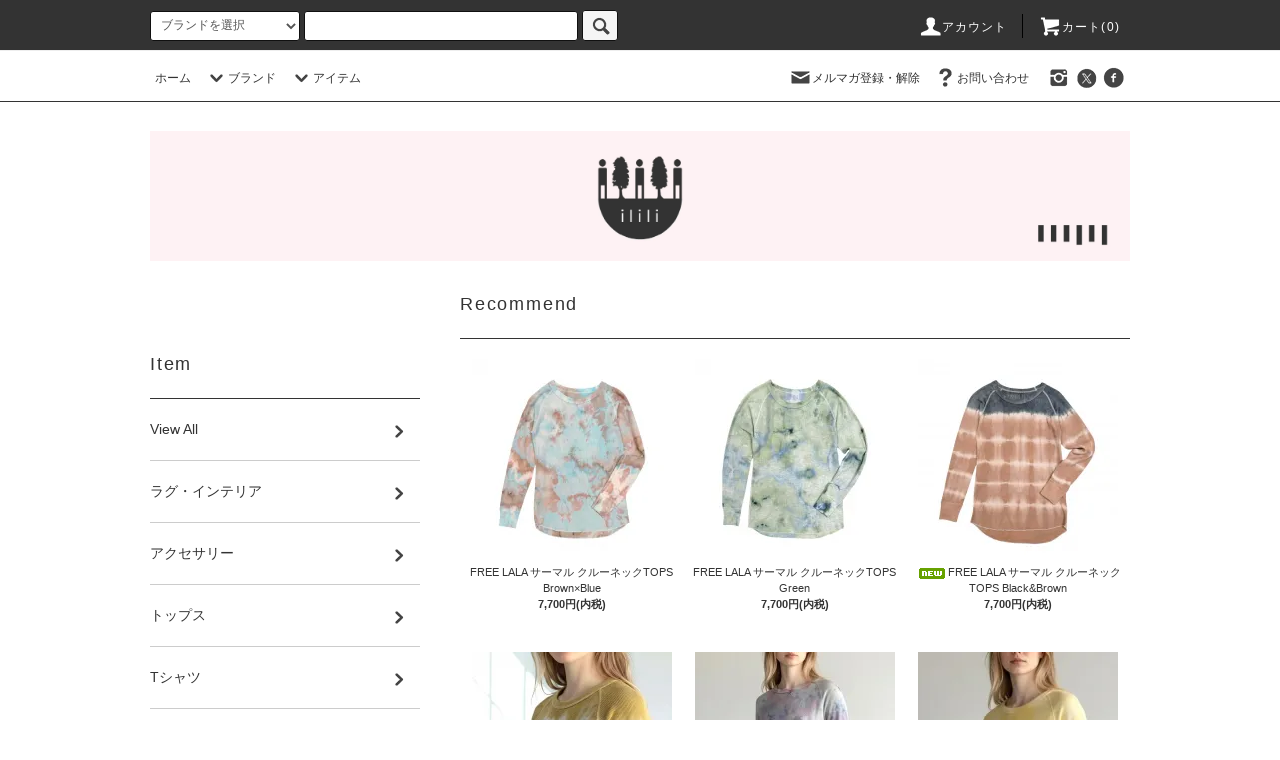

--- FILE ---
content_type: text/html; charset=EUC-JP
request_url: https://ilili.net/
body_size: 11685
content:
<!DOCTYPE html PUBLIC "-//W3C//DTD XHTML 1.0 Transitional//EN" "http://www.w3.org/TR/xhtml1/DTD/xhtml1-transitional.dtd">
<html xmlns:og="http://ogp.me/ns#" xmlns:fb="http://www.facebook.com/2008/fbml" xmlns:mixi="http://mixi-platform.com/ns#" xmlns="http://www.w3.org/1999/xhtml" xml:lang="ja" lang="ja" dir="ltr">
<head>
<meta http-equiv="content-type" content="text/html; charset=euc-jp" />
<meta http-equiv="X-UA-Compatible" content="IE=edge,chrome=1" />
<title>ilili イリリ</title>
<meta name="Keywords" content="ilili,イリリ,いりり,セレクトショップイリリ,セレクトショップ,ハンドメイド,通販,ネット通販,通販サイト,オンラインショップ,ウェブストア,ショッピングモール,ネットショップ,ネットショッピング,オンライン,オンラインショップ,ウェブショップ,ショッピング,ウェブ,ネット,日本,関西,京都,大阪,エコバッグ,ecobag,一点もの,,エメラルドサーティーン,emeraldthirteen,手作り,デザイナー,作家もの, 作家,DIY,個性的,ファッション,音楽,アート,雑貨,アクセサリー,バッグ,ワンピース,Tシャツ,シルクスクリーン,レディース,メンズ,リメイク,インテリア,japan,handmade,select shop,selectshop,fashion, webstore,onlineshop,online,designer,all in one,set up,tops,bottoms,skirt,pants,t shirts,2way,emerald13,FREE LALA,フリーララ,HE?XION!,HEXION,ヘックション,東野祥子,yoko higashino,yes!yes!非非,イェスイェスヒヒ,いぇすいぇすひひ,小澄源太,GENTA KOSUMI,pooja,プージャ,sii,tane,タネ,tirol,チロル,あどシスタ,oddsista,amnisiac,アムニジアク,AQUARIO.A,アクアリオ,APSU,アプスー,ArihiruA,ありひるあ,アリヒルア,CHILL MOUNTAIN,mt chill,チルマウンテン,cico,チコ,RAGYOT,ラギョウ,clementine sandner,Cl&#233;mentine Sandner,クレモンティーヌ,サンドネール,クレモンティーヌサンドネール,daijiro hama,ダイジロウハマ,濱大二郎,tao xiang uoo,タオシャンウー,taoxianguoo,ETCHIRAOTCHIRA,エチラオチラ,haibi,ハイビ,hoop,フープ,hellbent lab,hellbentlab,ヘルベントラボ,イハスタルーゴ,kofumi,古風美,maach,マーチ,NEUTRAL,ニュートラル,ぺーどろりーの,ひのあゆみ,richadd,リッチアド,rie lamdoll,リエラムドール,リエラムドールドット,sheeba,シーバ,teppen,テッペン,u,ウー,utsusu,ウツス,vangvang,ヴァンヴァン,バンバン,足田メロウ,mellow ashida,最高蜂,さいこうほう,ナイスショップスー,coop,camila montoya,kiyoshi izumi,和泉希洋志,bing,kajiwara,water fai.wateifai,ウォーターファイ,sanga.サンガ,nuttsponchon,なっつぽんちょん,オールインワン,セットアップ,カットソー,トレーナー,アウター,羽織,スウェット,パンツ,スカート,サルエルパンツ,ターバン,ヘアバンド,ネックレス,ピアス,イヤリング,リング,麻ピアス,ブレスレット,アンクレット,せっけん,石けん,ハンドメイド石けん,バスソルト,お香,ジャパニーズインセンス,リュック,ミラーボール,ハチミツ,蜂蜜,はちみつ,ビーポーレン,プロポリス,リュック,コラージュ,財布,コインケース,手ぬぐい,てぬぐい,ストール,バババッグ,ポーチ,革製品,刺繍,シルバー,パワーストーン,石,彫金,麻,天然石,オーガニック,CD,ZINE,バッジ,バッヂ,ブローチ,古着,uded,,ililili,巾着,タッセルピアス,タッセル,フリンジピアス,麻ピアス,麻" />
<meta name="Description" content="SELECTSHOP ililiはデザイナーズ物やハンドメイド品を中心にレディース服、アクセサリー、雑貨を取り扱うセレクトショップです。 SELECT SHOP ilili - Fashion, Clothes, Dresses, Bags, Accessories Online" />
<meta name="Author" content="豊田智佳子" />
<meta name="Copyright" content="ilili" />
<meta http-equiv="content-style-type" content="text/css" />
<meta http-equiv="content-script-type" content="text/javascript" />
<link rel="stylesheet" href="https://ilili.net/css/framework/colormekit.css" type="text/css" />
<link rel="stylesheet" href="https://ilili.net/css/framework/colormekit-responsive.css" type="text/css" />
<link rel="stylesheet" href="https://img12.shop-pro.jp/PA01060/793/css/16/index.css?cmsp_timestamp=20220206223131" type="text/css" />

<meta name="google-site-verification" content="Zd7R2UZDMP2DIBuBS0f59Pgr+c9h4dm4V8ho4Zw+iG8=" />
<link rel="alternate" type="application/rss+xml" title="rss" href="https://ilili.net/?mode=rss" />
<link rel="alternate" media="handheld" type="text/html" href="https://ilili.net/" />
<link rel="shortcut icon" href="https://img12.shop-pro.jp/PA01060/793/favicon.ico?cmsp_timestamp=20231013202111" />
<script type="text/javascript" src="//ajax.googleapis.com/ajax/libs/jquery/1.11.0/jquery.min.js" ></script>
<meta property="og:title" content="ilili イリリ" />
<meta property="og:description" content="SELECTSHOP ililiはデザイナーズ物やハンドメイド品を中心にレディース服、アクセサリー、雑貨を取り扱うセレクトショップです。 SELECT SHOP ilili - Fashion, Clothes, Dresses, Bags, Accessories Online" />
<meta property="og:url" content="https://ilili.net" />
<meta property="og:site_name" content="ilili イリリ" />
<script>
  var Colorme = {"page":"top","shop":{"account_id":"PA01060793","title":"ilili \u30a4\u30ea\u30ea"},"basket":{"total_price":0,"items":[]},"customer":{"id":null}};

  (function() {
    function insertScriptTags() {
      var scriptTagDetails = [];
      var entry = document.getElementsByTagName('script')[0];

      scriptTagDetails.forEach(function(tagDetail) {
        var script = document.createElement('script');

        script.type = 'text/javascript';
        script.src = tagDetail.src;
        script.async = true;

        if( tagDetail.integrity ) {
          script.integrity = tagDetail.integrity;
          script.setAttribute('crossorigin', 'anonymous');
        }

        entry.parentNode.insertBefore(script, entry);
      })
    }

    window.addEventListener('load', insertScriptTags, false);
  })();
</script>
<script async src="https://zen.one/analytics.js"></script>
</head>
<body>
<meta name="colorme-acc-payload" content="?st=1&pt=10001&ut=0&at=PA01060793&v=20260120072339&re=&cn=95a9c1a0a947f13b79d5d90eb5878dea" width="1" height="1" alt="" /><script>!function(){"use strict";Array.prototype.slice.call(document.getElementsByTagName("script")).filter((function(t){return t.src&&t.src.match(new RegExp("dist/acc-track.js$"))})).forEach((function(t){return document.body.removeChild(t)})),function t(c){var r=arguments.length>1&&void 0!==arguments[1]?arguments[1]:0;if(!(r>=c.length)){var e=document.createElement("script");e.onerror=function(){return t(c,r+1)},e.src="https://"+c[r]+"/dist/acc-track.js?rev=3",document.body.appendChild(e)}}(["acclog001.shop-pro.jp","acclog002.shop-pro.jp"])}();</script><script src="https://img.shop-pro.jp/tmpl_js/76/jquery.tile.js"></script>
<script src="https://img.shop-pro.jp/tmpl_js/76/jquery.skOuterClick.js"></script>
<script src="https://img.shop-pro.jp/tmpl_js/76/smoothscroll.js"></script>
<script src="https://img.shop-pro.jp/tmpl_js/76/utility.index.js"></script>

<div id="wrapper">
  <div id="header">
    <div class="header_top">
      <div class="header_top_inner container">
        <form action="https://ilili.net/" method="GET" class="search_form visible-desktop">
          <input type="hidden" name="mode" value="srh" /><input type="hidden" name="sort" value="n" />
          <select name="cid" class="search_select">
            <option value="">ブランドを選択</option>
                          <option value="2683877,0">ilili イリリ</option>
                          <option value="2008392,0">amijocoan* </option>
                          <option value="2171492,0">Clementine Sandner </option>
                          <option value="2176594,0">DAIJIRO HAMA</option>
                          <option value="1863092,0">emerald thirteen</option>
                          <option value="1862991,0">FREE LALA</option>
                          <option value="2079115,0">HAIBI</option>
                          <option value="450325,0">HE?XION! TAPES</option>
                          <option value="2300211,0">KALA</option>
                          <option value="2662137,0">kitai</option>
                          <option value="1966404,0">Pooja </option>
                          <option value="2490674,0">SANGA</option>
                          <option value="2231735,0">Sii</option>
                          <option value="2143399,0">TANE</option>
                          <option value="2610779,0">Tetsuo Ban</option>
                          <option value="2140171,0">U</option>
                          <option value="2199860,0">Vang Vang</option>
                          <option value="2820323,0">yatra</option>
                          <option value="1685068,0">yes!yes!非非</option>
                          <option value="2196997,0">足田メロウ</option>
                      </select>
          <input type="text" name="keyword" class="search_box" />
          <button class="btn_search btn btn-xs"><i class="icon-lg-b icon-search"></i></button>
        </form>
        <ul class="header_nav_headline inline visible-desktop">
          <li>
            <a href="https://ilili.net/?mode=myaccount"><i class="icon-lg-w icon-user"></i>アカウント</a>
          </li>
                    <li class="headline_viewcart">
            <a href="https://ilili.net/cart/proxy/basket?shop_id=PA01060793&shop_domain=ilili.net"><i class="icon-lg-w icon-cart"></i>カート(0)</span></a>
          </li>
        </ul>
        <div class="header_nav_phone hidden-desktop">
          <span class="nav_btn_phone"><i class="icon-lg-w icon-list"></i>メニュー</span>
          <div class="header_nav_lst_phone">
            <ul class="unstyled">
              <li>
                <a href="./">ホーム</a>
              </li>
              <li>
                <a href="https://ilili.net/cart/proxy/basket?shop_id=PA01060793&shop_domain=ilili.net">カートを見る</a>
              </li>
              <li>
                <a href="https://ilili.net/?mode=myaccount">アカウント</a>
              </li>
                                            <li>
                  <a href="https://ilili.shop-pro.jp/customer/newsletter/subscriptions/new">メルマガ登録・解除</a>
                </li>
                                          <li>
                <a href="https://ilili.shop-pro.jp/customer/inquiries/new">お問い合わせ</a>
              </li>
            </ul>
          </div>
        </div>
      </div>
    </div>
    <div class="header_mid hidden-phone">
      <div class="header_mid_inner container">
        <div class="header_nav_global">
          <ul class="header_nav_global_left inline">
            <li><a href="./">ホーム</a></li>
            <li class="header_nav_global_left_category">
              <a href="javascript:void(0)"><i class="icon-lg-b icon-chevron_down"></i>ブランド</a>
              <div class="header_nav_global_box header_nav_global_box_catogory row">
                <p class="header_nav_global_box_heading col col-lg-3">BRAND SEARCH</p>
                <div class="header_nav_global_box_detail col col-lg-9 row">
                                                                                    
                                            <ul class="row header_nav_global_box_lists col col-lg-4 col-md-4 col-sm-6 col-xs-12 unstyled">
                                        <li>
                      <a href="https://ilili.net/?mode=cate&cbid=2683877&csid=0&sort=n">
                        ilili イリリ
                      </a>
                    </li>
                                                                                                  <li>
                      <a href="https://ilili.net/?mode=cate&cbid=2008392&csid=0&sort=n">
                        amijocoan* 
                      </a>
                    </li>
                                                                                                  <li>
                      <a href="https://ilili.net/?mode=cate&cbid=2171492&csid=0&sort=n">
                        Clementine Sandner 
                      </a>
                    </li>
                                                                                                  <li>
                      <a href="https://ilili.net/?mode=cate&cbid=2176594&csid=0&sort=n">
                        DAIJIRO HAMA
                      </a>
                    </li>
                                                                                                  <li>
                      <a href="https://ilili.net/?mode=cate&cbid=1863092&csid=0&sort=n">
                        emerald thirteen
                      </a>
                    </li>
                                                                                                  <li>
                      <a href="https://ilili.net/?mode=cate&cbid=1862991&csid=0&sort=n">
                        FREE LALA
                      </a>
                    </li>
                                                                                                  <li>
                      <a href="https://ilili.net/?mode=cate&cbid=2079115&csid=0&sort=n">
                        HAIBI
                      </a>
                    </li>
                                          </ul>
                      <ul class="row header_nav_global_box_lists col col-lg-4 col-md-4 col-sm-6 col-xs-12 unstyled">
                                                                                                  <li>
                      <a href="https://ilili.net/?mode=cate&cbid=450325&csid=0&sort=n">
                        HE?XION! TAPES
                      </a>
                    </li>
                                                                                                  <li>
                      <a href="https://ilili.net/?mode=cate&cbid=2300211&csid=0&sort=n">
                        KALA
                      </a>
                    </li>
                                                                                                  <li>
                      <a href="https://ilili.net/?mode=cate&cbid=2662137&csid=0&sort=n">
                        kitai
                      </a>
                    </li>
                                                                                                  <li>
                      <a href="https://ilili.net/?mode=cate&cbid=1966404&csid=0&sort=n">
                        Pooja 
                      </a>
                    </li>
                                                                                                  <li>
                      <a href="https://ilili.net/?mode=cate&cbid=2490674&csid=0&sort=n">
                        SANGA
                      </a>
                    </li>
                                                                                                  <li>
                      <a href="https://ilili.net/?mode=cate&cbid=2231735&csid=0&sort=n">
                        Sii
                      </a>
                    </li>
                                                                                                  <li>
                      <a href="https://ilili.net/?mode=cate&cbid=2143399&csid=0&sort=n">
                        TANE
                      </a>
                    </li>
                                          </ul>
                      <ul class="row header_nav_global_box_lists col col-lg-4 col-md-4 col-sm-6 col-xs-12 unstyled">
                                                                                                  <li>
                      <a href="https://ilili.net/?mode=cate&cbid=2610779&csid=0&sort=n">
                        Tetsuo Ban
                      </a>
                    </li>
                                                                                                  <li>
                      <a href="https://ilili.net/?mode=cate&cbid=2140171&csid=0&sort=n">
                        U
                      </a>
                    </li>
                                                                                                  <li>
                      <a href="https://ilili.net/?mode=cate&cbid=2199860&csid=0&sort=n">
                        Vang Vang
                      </a>
                    </li>
                                                                                                  <li>
                      <a href="https://ilili.net/?mode=cate&cbid=2820323&csid=0&sort=n">
                        yatra
                      </a>
                    </li>
                                                                                                  <li>
                      <a href="https://ilili.net/?mode=cate&cbid=1685068&csid=0&sort=n">
                        yes!yes!非非
                      </a>
                    </li>
                                                                                                  <li>
                      <a href="https://ilili.net/?mode=cate&cbid=2196997&csid=0&sort=n">
                        足田メロウ
                      </a>
                    </li>
                                                              </ul>
                                                      </div>
              </div>
            </li>
                                          <li class="header_nav_global_left_group">
                  <a href="javascript:void(0)"><i class="icon-lg-b icon-chevron_down"></i>アイテム</a>
                  <div class="header_nav_global_box header_nav_global_box_group row">
                    <p class="header_nav_global_box_heading col col-lg-3">ITEM SEARCH</p>
                    <div class="header_nav_global_box_detail col col-lg-9 row">
                                          
                                          <ul class="row header_nav_global_box_lists col col-lg-4 col-md-4 col-sm-6 col-xs-12 unstyled">
                            <li>
                <a href="https://ilili.net/?mode=grp&gid=2036280&sort=n">
                  View All
                </a>
              </li>
                                                                    <li>
                <a href="https://ilili.net/?mode=grp&gid=2509160&sort=n">
                  ラグ・インテリア
                </a>
              </li>
                                                                    <li>
                <a href="https://ilili.net/?mode=grp&gid=1487612&sort=n">
                  アクセサリー
                </a>
              </li>
                                                                    <li>
                <a href="https://ilili.net/?mode=grp&gid=26914&sort=n">
                  トップス
                </a>
              </li>
                                                                    <li>
                <a href="https://ilili.net/?mode=grp&gid=1480232&sort=n">
                  Tシャツ
                </a>
              </li>
                                    </ul>
                      <ul class="row header_nav_global_box_lists col col-lg-4 col-md-4 col-sm-6 col-xs-12 unstyled">
                                                                    <li>
                <a href="https://ilili.net/?mode=grp&gid=26913&sort=n">
                  ワンピース
                </a>
              </li>
                                                                    <li>
                <a href="https://ilili.net/?mode=grp&gid=61624&sort=n">
                  ボトムス
                </a>
              </li>
                                                                    <li>
                <a href="https://ilili.net/?mode=grp&gid=34132&sort=n">
                  バッグ・財布・ポーチ
                </a>
              </li>
                                                                    <li>
                <a href="https://ilili.net/?mode=grp&gid=1652370&sort=n">
                  ヘアアクセサリー・帽子
                </a>
              </li>
                                                                    <li>
                <a href="https://ilili.net/?mode=grp&gid=785544&sort=n">
                  靴下・レッグウェア
                </a>
              </li>
                                    </ul>
                      <ul class="row header_nav_global_box_lists col col-lg-4 col-md-4 col-sm-6 col-xs-12 unstyled">
                                                                    <li>
                <a href="https://ilili.net/?mode=grp&gid=1623599&sort=n">
                  インナーウェア
                </a>
              </li>
                                                                    <li>
                <a href="https://ilili.net/?mode=grp&gid=822587&sort=n">
                  ファッション雑貨
                </a>
              </li>
                                                                    <li>
                <a href="https://ilili.net/?mode=grp&gid=60719&sort=n">
                  シューズ
                </a>
              </li>
                                                                    <li>
                <a href="https://ilili.net/?mode=grp&gid=139326&sort=n">
                  メンズ
                </a>
              </li>
                                                                    <li>
                <a href="https://ilili.net/?mode=grp&gid=832457&sort=n">
                  雑貨・石けん
                </a>
              </li>
                                                  </ul>
                    </div>
                  </div>
                </li>
                                                </ul>
          <ul class="header_nav_global_right inline">
            <li class="visible-desktop"><a href="https://ilili.shop-pro.jp/customer/newsletter/subscriptions/new"><i class="icon-lg-b icon-mail"></i>メルマガ登録・解除</a></li>                        <li class="visible-desktop"><a href="https://ilili.shop-pro.jp/customer/inquiries/new"><i class="icon-lg-b icon-help"></i>お問い合わせ</a></li>
            <li>



                                                            <ul class="header_nav_global_social inline">
									<li><a href="https://www.instagram.com/ii.ilili.ii/"><i class="icon-lg-b icon_instagram"></i></a></li>
                  <li><a href="https://twitter.com/ililiweb"><i class="icon-lg-b icon-c_twitter"></i></a></li>
									<li><a href="https://ja-jp.facebook.com/SHOPilili/"><i class="icon-lg-b icon-c_facebook"></i>                     </a></li>
                </ul>
            


            </li>
          </ul>
        </div>
      </div>
    </div>
    <div class="header_btm container clearfix">
              <h1 class="header_logo"><a href="./"><img src="https://img12.shop-pro.jp/PA01060/793/PA01060793.jpg?cmsp_timestamp=20231013202111" alt="ilili イリリ" /></a></h1>
      


                                 
      
    	<p>  </p>
                                    <ul class="header_nav_global_social inline visible-phone">
            <li><a href="https://www.instagram.com/ii.ilili.ii/"><i class="icon-lg-b icon_instagram"></i></a></li>
                  <li><a href="https://twitter.com/ililiweb"><i class="icon-lg-b icon-c_twitter"></i></a></li>
									<li><a href="https://ja-jp.facebook.com/SHOPilili/"><i class="icon-lg-b icon-c_facebook"></i>                     </a></li>
						
			 
          </ul>
      


              <form action="https://ilili.net/" method="GET" class="search_form visible-phone">
          <input type="hidden" name="mode" value="srh" /><input type="hidden" name="sort" value="n" />
          <select name="cid" class="search_select">
            <option value="">ブランドを選択</option>
                          <option value="2683877,0">ilili イリリ</option>
                          <option value="2008392,0">amijocoan* </option>
                          <option value="2171492,0">Clementine Sandner </option>
                          <option value="2176594,0">DAIJIRO HAMA</option>
                          <option value="1863092,0">emerald thirteen</option>
                          <option value="1862991,0">FREE LALA</option>
                          <option value="2079115,0">HAIBI</option>
                          <option value="450325,0">HE?XION! TAPES</option>
                          <option value="2300211,0">KALA</option>
                          <option value="2662137,0">kitai</option>
                          <option value="1966404,0">Pooja </option>
                          <option value="2490674,0">SANGA</option>
                          <option value="2231735,0">Sii</option>
                          <option value="2143399,0">TANE</option>
                          <option value="2610779,0">Tetsuo Ban</option>
                          <option value="2140171,0">U</option>
                          <option value="2199860,0">Vang Vang</option>
                          <option value="2820323,0">yatra</option>
                          <option value="1685068,0">yes!yes!非非</option>
                          <option value="2196997,0">足田メロウ</option>
                      </select>
          <input type="text" name="keyword" class="search_box" />
          <button class="btn_search btn btn-xs"><i class="icon-lg-b icon-search"></i></button>
        </form>
          </div>
  </div>
  <div class="main row">
    <div id="contents" class="contents  col col-md-9 col-sm-12">
      




            






  <div class="recommend">
    <h2 class="recommend_heading heading">Recommend</h2>
    <ul class="row unstyled recommend_lists">
              <li class="col col-sm-4 col-lg-4 recommend_list">
          <a href="?pid=189381805">
                          <img src="https://img12.shop-pro.jp/PA01060/793/product/189381805_th.jpg?cmsp_timestamp=20251215161626" alt="FREE LALA サーマル クルーネックTOPS Brown×Blue" class="show item_img" />
                      </a>
          <a href="?pid=189381805">
            <span class="item_name show">FREE LALA サーマル クルーネックTOPS Brown×Blue</span>
          </a>
                                                <span class="item_price show">7,700円(内税)</span>
                              </li>
              <li class="col col-sm-4 col-lg-4 recommend_list">
          <a href="?pid=189819586">
                          <img src="https://img12.shop-pro.jp/PA01060/793/product/189819586_th.jpg?cmsp_timestamp=20251215163840" alt="FREE LALA サーマル クルーネックTOPS Green" class="show item_img" />
                      </a>
          <a href="?pid=189819586">
            <span class="item_name show">FREE LALA サーマル クルーネックTOPS Green</span>
          </a>
                                                <span class="item_price show">7,700円(内税)</span>
                              </li>
              <li class="col col-sm-4 col-lg-4 recommend_list">
          <a href="?pid=189819708">
                          <img src="https://img12.shop-pro.jp/PA01060/793/product/189819708_th.jpg?cmsp_timestamp=20251215164511" alt="<img class='new_mark_img1' src='https://img.shop-pro.jp/img/new/icons7.gif' style='border:none;display:inline;margin:0px;padding:0px;width:auto;' />FREE LALA サーマル クルーネックTOPS Black&Brown" class="show item_img" />
                      </a>
          <a href="?pid=189819708">
            <span class="item_name show"><img class='new_mark_img1' src='https://img.shop-pro.jp/img/new/icons7.gif' style='border:none;display:inline;margin:0px;padding:0px;width:auto;' />FREE LALA サーマル クルーネックTOPS Black&Brown</span>
          </a>
                                                <span class="item_price show">7,700円(内税)</span>
                              </li>
              <li class="col col-sm-4 col-lg-4 recommend_list">
          <a href="?pid=189820286">
                          <img src="https://img12.shop-pro.jp/PA01060/793/product/189820286_th.jpg?cmsp_timestamp=20251215171452" alt="<img class='new_mark_img1' src='https://img.shop-pro.jp/img/new/icons7.gif' style='border:none;display:inline;margin:0px;padding:0px;width:auto;' />FREE LALA サーマル クルーネックTOPS Purple×Brown" class="show item_img" />
                      </a>
          <a href="?pid=189820286">
            <span class="item_name show"><img class='new_mark_img1' src='https://img.shop-pro.jp/img/new/icons7.gif' style='border:none;display:inline;margin:0px;padding:0px;width:auto;' />FREE LALA サーマル クルーネックTOPS Purple×Brown</span>
          </a>
                                                <span class="item_price show">7,700円(内税)</span>
                              </li>
              <li class="col col-sm-4 col-lg-4 recommend_list">
          <a href="?pid=189378631">
                          <img src="https://img12.shop-pro.jp/PA01060/793/product/189378631_th.jpg?cmsp_timestamp=20251215164229" alt="FREE LALA サーマル クルーネックTOPS Gray×Pink" class="show item_img" />
                      </a>
          <a href="?pid=189378631">
            <span class="item_name show">FREE LALA サーマル クルーネックTOPS Gray×Pink</span>
          </a>
                                                <span class="item_price show">7,700円(内税)</span>
                              </li>
              <li class="col col-sm-4 col-lg-4 recommend_list">
          <a href="?pid=189819645">
                          <img src="https://img12.shop-pro.jp/PA01060/793/product/189819645_th.jpg?cmsp_timestamp=20251215164117" alt="FREE LALA サーマル クルーネックTOPS 草木染め ターメリック" class="show item_img" />
                      </a>
          <a href="?pid=189819645">
            <span class="item_name show">FREE LALA サーマル クルーネックTOPS 草木染め ターメリック</span>
          </a>
                                                <span class="item_price show">8,800円(内税)</span>
                              </li>
              <li class="col col-sm-4 col-lg-4 recommend_list">
          <a href="?pid=171316542">
                          <img src="https://img12.shop-pro.jp/PA01060/793/product/171316542_th.jpg?cmsp_timestamp=20251215173214" alt="<img class='new_mark_img1' src='https://img.shop-pro.jp/img/new/icons21.gif' style='border:none;display:inline;margin:0px;padding:0px;width:auto;' />emerald thirteen ウールベストワンピース グレー" class="show item_img" />
                      </a>
          <a href="?pid=171316542">
            <span class="item_name show"><img class='new_mark_img1' src='https://img.shop-pro.jp/img/new/icons21.gif' style='border:none;display:inline;margin:0px;padding:0px;width:auto;' />emerald thirteen ウールベストワンピース グレー</span>
          </a>
                                                <span class="item_price show">22,000円(内税)</span>
                              </li>
              <li class="col col-sm-4 col-lg-4 recommend_list">
          <a href="?pid=170807050">
                          <img src="https://img12.shop-pro.jp/PA01060/793/product/170807050_th.jpg?cmsp_timestamp=20221105173450" alt="<img class='new_mark_img1' src='https://img.shop-pro.jp/img/new/icons21.gif' style='border:none;display:inline;margin:0px;padding:0px;width:auto;' />emerald thirteen ウールニットリブパンツ M" class="show item_img" />
                      </a>
          <a href="?pid=170807050">
            <span class="item_name show"><img class='new_mark_img1' src='https://img.shop-pro.jp/img/new/icons21.gif' style='border:none;display:inline;margin:0px;padding:0px;width:auto;' />emerald thirteen ウールニットリブパンツ M</span>
          </a>
                                                <span class="item_price show">19,600円(内税)</span>
                              </li>
              <li class="col col-sm-4 col-lg-4 recommend_list">
          <a href="?pid=135506934">
                          <img src="https://img12.shop-pro.jp/PA01060/793/product/135506934_th.jpg?cmsp_timestamp=20251215172654" alt="<img class='new_mark_img1' src='https://img.shop-pro.jp/img/new/icons21.gif' style='border:none;display:inline;margin:0px;padding:0px;width:auto;' />emerald thirteen コットン チェックスカート ブラック" class="show item_img" />
                      </a>
          <a href="?pid=135506934">
            <span class="item_name show"><img class='new_mark_img1' src='https://img.shop-pro.jp/img/new/icons21.gif' style='border:none;display:inline;margin:0px;padding:0px;width:auto;' />emerald thirteen コットン チェックスカート ブラック</span>
          </a>
                                                <span class="item_price show">13,770円(内税)</span>
                              </li>
              <li class="col col-sm-4 col-lg-4 recommend_list">
          <a href="?pid=189832258">
                          <img src="https://img12.shop-pro.jp/PA01060/793/product/189832258_th.jpg?cmsp_timestamp=20251217060633" alt="<img class='new_mark_img1' src='https://img.shop-pro.jp/img/new/icons7.gif' style='border:none;display:inline;margin:0px;padding:0px;width:auto;' />FREE LALA 草木染め ニット ターメリック " class="show item_img" />
                      </a>
          <a href="?pid=189832258">
            <span class="item_name show"><img class='new_mark_img1' src='https://img.shop-pro.jp/img/new/icons7.gif' style='border:none;display:inline;margin:0px;padding:0px;width:auto;' />FREE LALA 草木染め ニット ターメリック </span>
          </a>
                                                <span class="item_price show">11,000円(内税)</span>
                              </li>
              <li class="col col-sm-4 col-lg-4 recommend_list">
          <a href="?pid=189832264">
                          <img src="https://img12.shop-pro.jp/PA01060/793/product/189832264_th.jpg?cmsp_timestamp=20251217060912" alt="<img class='new_mark_img1' src='https://img.shop-pro.jp/img/new/icons7.gif' style='border:none;display:inline;margin:0px;padding:0px;width:auto;' />FREE LALA 草木染め ニット コチニール" class="show item_img" />
                      </a>
          <a href="?pid=189832264">
            <span class="item_name show"><img class='new_mark_img1' src='https://img.shop-pro.jp/img/new/icons7.gif' style='border:none;display:inline;margin:0px;padding:0px;width:auto;' />FREE LALA 草木染め ニット コチニール</span>
          </a>
                                                <span class="item_price show">11,000円(内税)</span>
                              </li>
              <li class="col col-sm-4 col-lg-4 recommend_list">
          <a href="?pid=189832265">
                          <img src="https://img12.shop-pro.jp/PA01060/793/product/189832265_th.jpg?cmsp_timestamp=20251217061246" alt="<img class='new_mark_img1' src='https://img.shop-pro.jp/img/new/icons7.gif' style='border:none;display:inline;margin:0px;padding:0px;width:auto;' />FREE LALA 草木染め ニット ヤシャブシ" class="show item_img" />
                      </a>
          <a href="?pid=189832265">
            <span class="item_name show"><img class='new_mark_img1' src='https://img.shop-pro.jp/img/new/icons7.gif' style='border:none;display:inline;margin:0px;padding:0px;width:auto;' />FREE LALA 草木染め ニット ヤシャブシ</span>
          </a>
                                                <span class="item_price show">11,000円(内税)</span>
                              </li>
              <li class="col col-sm-4 col-lg-4 recommend_list">
          <a href="?pid=144012772">
                          <img src="https://img12.shop-pro.jp/PA01060/793/product/144012772_th.jpg?cmsp_timestamp=20190701171623" alt="FREE LALA 箔プリント トートバッグ ブラック×ゴールド" class="show item_img" />
                      </a>
          <a href="?pid=144012772">
            <span class="item_name show">FREE LALA 箔プリント トートバッグ ブラック×ゴールド</span>
          </a>
                                                <span class="item_price show">4,180円(内税)</span>
                              </li>
              <li class="col col-sm-4 col-lg-4 recommend_list">
          <a href="?pid=144012950">
                          <img src="https://img12.shop-pro.jp/PA01060/793/product/144012950_th.jpg?cmsp_timestamp=20190701172921" alt="FREE LALA 箔プリント トートバッグ マスタード×ゴールド" class="show item_img" />
                      </a>
          <a href="?pid=144012950">
            <span class="item_name show">FREE LALA 箔プリント トートバッグ マスタード×ゴールド</span>
          </a>
                                                <span class="item_price show">4,180円(内税)</span>
                              </li>
              <li class="col col-sm-4 col-lg-4 recommend_list">
          <a href="?pid=144013175">
                          <img src="https://img12.shop-pro.jp/PA01060/793/product/144013175_th.jpg?cmsp_timestamp=20190701174331" alt="FREE LALA 箔プリント トートバッグ ホワイト×シルバー" class="show item_img" />
                      </a>
          <a href="?pid=144013175">
            <span class="item_name show">FREE LALA 箔プリント トートバッグ ホワイト×シルバー</span>
          </a>
                                                <span class="item_price show">4,180円(内税)</span>
                              </li>
              <li class="col col-sm-4 col-lg-4 recommend_list">
          <a href="?pid=189870286">
                          <img src="https://img12.shop-pro.jp/PA01060/793/product/189870286_th.jpg?cmsp_timestamp=20251219190007" alt="<img class='new_mark_img1' src='https://img.shop-pro.jp/img/new/icons7.gif' style='border:none;display:inline;margin:0px;padding:0px;width:auto;' />FREE LALA ユニセックス ハンドダイ ソックス Black×Brown" class="show item_img" />
                      </a>
          <a href="?pid=189870286">
            <span class="item_name show"><img class='new_mark_img1' src='https://img.shop-pro.jp/img/new/icons7.gif' style='border:none;display:inline;margin:0px;padding:0px;width:auto;' />FREE LALA ユニセックス ハンドダイ ソックス Black×Brown</span>
          </a>
                                                <span class="item_price show">2,200円(内税)</span>
                              </li>
              <li class="col col-sm-4 col-lg-4 recommend_list">
          <a href="?pid=189870332">
                          <img src="https://img12.shop-pro.jp/PA01060/793/product/189870332_th.jpg?cmsp_timestamp=20251219190432" alt="<img class='new_mark_img1' src='https://img.shop-pro.jp/img/new/icons7.gif' style='border:none;display:inline;margin:0px;padding:0px;width:auto;' />FREE LALA ユニセックス ハンドダイ ソックス Green×Olive green" class="show item_img" />
                      </a>
          <a href="?pid=189870332">
            <span class="item_name show"><img class='new_mark_img1' src='https://img.shop-pro.jp/img/new/icons7.gif' style='border:none;display:inline;margin:0px;padding:0px;width:auto;' />FREE LALA ユニセックス ハンドダイ ソックス Green×Olive green</span>
          </a>
                                                <span class="item_price show">2,200円(内税)</span>
                              </li>
              <li class="col col-sm-4 col-lg-4 recommend_list">
          <a href="?pid=189870340">
                          <img src="https://img12.shop-pro.jp/PA01060/793/product/189870340_th.jpg?cmsp_timestamp=20251219190558" alt="<img class='new_mark_img1' src='https://img.shop-pro.jp/img/new/icons7.gif' style='border:none;display:inline;margin:0px;padding:0px;width:auto;' />FREE LALA ユニセックス ハンドダイ ソックス Brown×Pink" class="show item_img" />
                      </a>
          <a href="?pid=189870340">
            <span class="item_name show"><img class='new_mark_img1' src='https://img.shop-pro.jp/img/new/icons7.gif' style='border:none;display:inline;margin:0px;padding:0px;width:auto;' />FREE LALA ユニセックス ハンドダイ ソックス Brown×Pink</span>
          </a>
                                                <span class="item_price show">2,200円(内税)</span>
                              </li>
              <li class="col col-sm-4 col-lg-4 recommend_list">
          <a href="?pid=189859460">
                          <img src="https://img12.shop-pro.jp/PA01060/793/product/189859460_th.jpg?cmsp_timestamp=20251219052934" alt="<img class='new_mark_img1' src='https://img.shop-pro.jp/img/new/icons7.gif' style='border:none;display:inline;margin:0px;padding:0px;width:auto;' />FREE LALA ソフトシアークルーネックトップス ブルー" class="show item_img" />
                      </a>
          <a href="?pid=189859460">
            <span class="item_name show"><img class='new_mark_img1' src='https://img.shop-pro.jp/img/new/icons7.gif' style='border:none;display:inline;margin:0px;padding:0px;width:auto;' />FREE LALA ソフトシアークルーネックトップス ブルー</span>
          </a>
                                                <span class="item_price show">5,940円(内税)</span>
                              </li>
              <li class="col col-sm-4 col-lg-4 recommend_list">
          <a href="?pid=189284022">
                          <img src="https://img12.shop-pro.jp/PA01060/793/product/189284022_th.jpg?cmsp_timestamp=20251107221646" alt="FREE LALA ノンワイヤーブラ＆ショーツセット blue&brown ハンドダイ " class="show item_img" />
                      </a>
          <a href="?pid=189284022">
            <span class="item_name show">FREE LALA ノンワイヤーブラ＆ショーツセット blue&brown ハンドダイ </span>
          </a>
                                                <span class="item_price show">5,280円(内税)</span>
                              </li>
              <li class="col col-sm-4 col-lg-4 recommend_list">
          <a href="?pid=189284225">
                          <img src="https://img12.shop-pro.jp/PA01060/793/product/189284225_th.jpg?cmsp_timestamp=20251107225526" alt="FREE LALA ノンワイヤーブラ＆ショーツセット yellow&green ハンドダイ " class="show item_img" />
                      </a>
          <a href="?pid=189284225">
            <span class="item_name show">FREE LALA ノンワイヤーブラ＆ショーツセット yellow&green ハンドダイ </span>
          </a>
                                                <span class="item_price show">5,280円(内税)</span>
                              </li>
          </ul>
          <div class="more-prd btn btn-block btn-more hidden-tablet hidden-desktop">
        <span>もっと見る</span>
      </div>
      </div>






    </div>
    <div id="side" class="side col col-md-3 col-sm-12 hidden-phone">
      


                                    
      
      
                        <div class="side_group">
            <h3 class="side_group_heading heading">Item</h3>
            <ul class="side_group_lists lists unstyled">
                      <li class="side_group_list list">
                <a href="https://ilili.net/?mode=grp&gid=2036280&sort=n" class="list_link show">
                  <span class="list_icon_arrow icon-lg-b icon-chevron_right"></span>
                  <span class="list_link_name">View All</span>
                </a>
              </li>
                                    <li class="side_group_list list">
                <a href="https://ilili.net/?mode=grp&gid=2509160&sort=n" class="list_link show">
                  <span class="list_icon_arrow icon-lg-b icon-chevron_right"></span>
                  <span class="list_link_name">ラグ・インテリア</span>
                </a>
              </li>
                                    <li class="side_group_list list">
                <a href="https://ilili.net/?mode=grp&gid=1487612&sort=n" class="list_link show">
                  <span class="list_icon_arrow icon-lg-b icon-chevron_right"></span>
                  <span class="list_link_name">アクセサリー</span>
                </a>
              </li>
                                    <li class="side_group_list list">
                <a href="https://ilili.net/?mode=grp&gid=26914&sort=n" class="list_link show">
                  <span class="list_icon_arrow icon-lg-b icon-chevron_right"></span>
                  <span class="list_link_name">トップス</span>
                </a>
              </li>
                                    <li class="side_group_list list">
                <a href="https://ilili.net/?mode=grp&gid=1480232&sort=n" class="list_link show">
                  <span class="list_icon_arrow icon-lg-b icon-chevron_right"></span>
                  <span class="list_link_name">Tシャツ</span>
                </a>
              </li>
                                    <li class="side_group_list list">
                <a href="https://ilili.net/?mode=grp&gid=26913&sort=n" class="list_link show">
                  <span class="list_icon_arrow icon-lg-b icon-chevron_right"></span>
                  <span class="list_link_name">ワンピース</span>
                </a>
              </li>
                                    <li class="side_group_list list">
                <a href="https://ilili.net/?mode=grp&gid=61624&sort=n" class="list_link show">
                  <span class="list_icon_arrow icon-lg-b icon-chevron_right"></span>
                  <span class="list_link_name">ボトムス</span>
                </a>
              </li>
                                    <li class="side_group_list list">
                <a href="https://ilili.net/?mode=grp&gid=34132&sort=n" class="list_link show">
                  <span class="list_icon_arrow icon-lg-b icon-chevron_right"></span>
                  <span class="list_link_name">バッグ・財布・ポーチ</span>
                </a>
              </li>
                                    <li class="side_group_list list">
                <a href="https://ilili.net/?mode=grp&gid=1652370&sort=n" class="list_link show">
                  <span class="list_icon_arrow icon-lg-b icon-chevron_right"></span>
                  <span class="list_link_name">ヘアアクセサリー・帽子</span>
                </a>
              </li>
                                    <li class="side_group_list list">
                <a href="https://ilili.net/?mode=grp&gid=785544&sort=n" class="list_link show">
                  <span class="list_icon_arrow icon-lg-b icon-chevron_right"></span>
                  <span class="list_link_name">靴下・レッグウェア</span>
                </a>
              </li>
                                    <li class="side_group_list list">
                <a href="https://ilili.net/?mode=grp&gid=1623599&sort=n" class="list_link show">
                  <span class="list_icon_arrow icon-lg-b icon-chevron_right"></span>
                  <span class="list_link_name">インナーウェア</span>
                </a>
              </li>
                                    <li class="side_group_list list">
                <a href="https://ilili.net/?mode=grp&gid=822587&sort=n" class="list_link show">
                  <span class="list_icon_arrow icon-lg-b icon-chevron_right"></span>
                  <span class="list_link_name">ファッション雑貨</span>
                </a>
              </li>
                                    <li class="side_group_list list">
                <a href="https://ilili.net/?mode=grp&gid=60719&sort=n" class="list_link show">
                  <span class="list_icon_arrow icon-lg-b icon-chevron_right"></span>
                  <span class="list_link_name">シューズ</span>
                </a>
              </li>
                                    <li class="side_group_list list">
                <a href="https://ilili.net/?mode=grp&gid=139326&sort=n" class="list_link show">
                  <span class="list_icon_arrow icon-lg-b icon-chevron_right"></span>
                  <span class="list_link_name">メンズ</span>
                </a>
              </li>
                                    <li class="side_group_list list">
                <a href="https://ilili.net/?mode=grp&gid=832457&sort=n" class="list_link show">
                  <span class="list_icon_arrow icon-lg-b icon-chevron_right"></span>
                  <span class="list_link_name">雑貨・石けん</span>
                </a>
              </li>
                    </ul>
          </div>
                    
			<p>  </p>
			
			<p>  </p>
			
                        <div class="side_category">
            <h3 class="heading side_category_heading">Brand</h3>
            <ul class="lists side_category_lists unstyled">
                              <li class="list side_category_list">
                  <a href="https://ilili.net/?mode=cate&cbid=2683877&csid=0&sort=n" class="list_link show">
                    <span class="list_icon_arrow icon-lg-b icon-chevron_right"></span>
                    <span class="list_link_name">ilili イリリ</span>
                  </a>
                                  </li>
                              <li class="list side_category_list">
                  <a href="https://ilili.net/?mode=cate&cbid=2008392&csid=0&sort=n" class="list_link show">
                    <span class="list_icon_arrow icon-lg-b icon-chevron_right"></span>
                    <span class="list_link_name">amijocoan* </span>
                  </a>
                                  </li>
                              <li class="list side_category_list">
                  <a href="https://ilili.net/?mode=cate&cbid=2171492&csid=0&sort=n" class="list_link show">
                    <span class="list_icon_arrow icon-lg-b icon-chevron_right"></span>
                    <span class="list_link_name">Clementine Sandner </span>
                  </a>
                                  </li>
                              <li class="list side_category_list">
                  <a href="https://ilili.net/?mode=cate&cbid=2176594&csid=0&sort=n" class="list_link show">
                    <span class="list_icon_arrow icon-lg-b icon-chevron_right"></span>
                    <span class="list_link_name">DAIJIRO HAMA</span>
                  </a>
                                  </li>
                              <li class="list side_category_list">
                  <a href="https://ilili.net/?mode=cate&cbid=1863092&csid=0&sort=n" class="list_link show">
                    <span class="list_icon_arrow icon-lg-b icon-chevron_right"></span>
                    <span class="list_link_name">emerald thirteen</span>
                  </a>
                                  </li>
                              <li class="list side_category_list">
                  <a href="https://ilili.net/?mode=cate&cbid=1862991&csid=0&sort=n" class="list_link show">
                    <span class="list_icon_arrow icon-lg-b icon-chevron_right"></span>
                    <span class="list_link_name">FREE LALA</span>
                  </a>
                                  </li>
                              <li class="list side_category_list">
                  <a href="https://ilili.net/?mode=cate&cbid=2079115&csid=0&sort=n" class="list_link show">
                    <span class="list_icon_arrow icon-lg-b icon-chevron_right"></span>
                    <span class="list_link_name">HAIBI</span>
                  </a>
                                  </li>
                              <li class="list side_category_list">
                  <a href="https://ilili.net/?mode=cate&cbid=450325&csid=0&sort=n" class="list_link show">
                    <span class="list_icon_arrow icon-lg-b icon-chevron_right"></span>
                    <span class="list_link_name">HE?XION! TAPES</span>
                  </a>
                                  </li>
                              <li class="list side_category_list">
                  <a href="https://ilili.net/?mode=cate&cbid=2300211&csid=0&sort=n" class="list_link show">
                    <span class="list_icon_arrow icon-lg-b icon-chevron_right"></span>
                    <span class="list_link_name">KALA</span>
                  </a>
                                  </li>
                              <li class="list side_category_list">
                  <a href="https://ilili.net/?mode=cate&cbid=2662137&csid=0&sort=n" class="list_link show">
                    <span class="list_icon_arrow icon-lg-b icon-chevron_right"></span>
                    <span class="list_link_name">kitai</span>
                  </a>
                                  </li>
                              <li class="list side_category_list">
                  <a href="https://ilili.net/?mode=cate&cbid=1966404&csid=0&sort=n" class="list_link show">
                    <span class="list_icon_arrow icon-lg-b icon-chevron_right"></span>
                    <span class="list_link_name">Pooja </span>
                  </a>
                                  </li>
                              <li class="list side_category_list">
                  <a href="https://ilili.net/?mode=cate&cbid=2490674&csid=0&sort=n" class="list_link show">
                    <span class="list_icon_arrow icon-lg-b icon-chevron_right"></span>
                    <span class="list_link_name">SANGA</span>
                  </a>
                                  </li>
                              <li class="list side_category_list">
                  <a href="https://ilili.net/?mode=cate&cbid=2231735&csid=0&sort=n" class="list_link show">
                    <span class="list_icon_arrow icon-lg-b icon-chevron_right"></span>
                    <span class="list_link_name">Sii</span>
                  </a>
                                  </li>
                              <li class="list side_category_list">
                  <a href="https://ilili.net/?mode=cate&cbid=2143399&csid=0&sort=n" class="list_link show">
                    <span class="list_icon_arrow icon-lg-b icon-chevron_right"></span>
                    <span class="list_link_name">TANE</span>
                  </a>
                                  </li>
                              <li class="list side_category_list">
                  <a href="https://ilili.net/?mode=cate&cbid=2610779&csid=0&sort=n" class="list_link show">
                    <span class="list_icon_arrow icon-lg-b icon-chevron_right"></span>
                    <span class="list_link_name">Tetsuo Ban</span>
                  </a>
                                  </li>
                              <li class="list side_category_list">
                  <a href="https://ilili.net/?mode=cate&cbid=2140171&csid=0&sort=n" class="list_link show">
                    <span class="list_icon_arrow icon-lg-b icon-chevron_right"></span>
                    <span class="list_link_name">U</span>
                  </a>
                                  </li>
                              <li class="list side_category_list">
                  <a href="https://ilili.net/?mode=cate&cbid=2199860&csid=0&sort=n" class="list_link show">
                    <span class="list_icon_arrow icon-lg-b icon-chevron_right"></span>
                    <span class="list_link_name">Vang Vang</span>
                  </a>
                                  </li>
                              <li class="list side_category_list">
                  <a href="https://ilili.net/?mode=cate&cbid=2820323&csid=0&sort=n" class="list_link show">
                    <span class="list_icon_arrow icon-lg-b icon-chevron_right"></span>
                    <span class="list_link_name">yatra</span>
                  </a>
                                  </li>
                              <li class="list side_category_list">
                  <a href="https://ilili.net/?mode=cate&cbid=1685068&csid=0&sort=n" class="list_link show">
                    <span class="list_icon_arrow icon-lg-b icon-chevron_right"></span>
                    <span class="list_link_name">yes!yes!非非</span>
                  </a>
                                  </li>
                              <li class="list side_category_list">
                  <a href="https://ilili.net/?mode=cate&cbid=2196997&csid=0&sort=n" class="list_link show">
                    <span class="list_icon_arrow icon-lg-b icon-chevron_right"></span>
                    <span class="list_link_name">足田メロウ</span>
                  </a>
                                  </li>
                          </ul>
          </div>
                                                                                                                                                                                                                                                                                              
			
      
            
      
                  <div class="side_mobile_shop">
            <h3 class="side_mobile_shop_heading heading">モバイルショップ</h3>
            <div class="side_mobile_shop_img">
              <img src="https://img12.shop-pro.jp/PA01060/793/qrcode.jpg?cmsp_timestamp=20231013202111" />
            </div>
          </div>
              


                                    
      


          </div>
    <div id="side" class="side col col-lg-3 col-sm-12 visible-phone">
			 
                        <div class="side_group">
            <h3 class="side_group_heading heading">Item</h3>
            <ul class="side_group_lists lists unstyled">
                      <li class="side_group_list list">
                <a href="https://ilili.net/?mode=grp&gid=2036280&sort=n" class="list_link show">
                  <span class="list_icon_arrow icon-lg-b icon-chevron_right"></span>
                  <span class="list_link_name">View All</span>
                </a>
              </li>
                                    <li class="side_group_list list">
                <a href="https://ilili.net/?mode=grp&gid=2509160&sort=n" class="list_link show">
                  <span class="list_icon_arrow icon-lg-b icon-chevron_right"></span>
                  <span class="list_link_name">ラグ・インテリア</span>
                </a>
              </li>
                                    <li class="side_group_list list">
                <a href="https://ilili.net/?mode=grp&gid=1487612&sort=n" class="list_link show">
                  <span class="list_icon_arrow icon-lg-b icon-chevron_right"></span>
                  <span class="list_link_name">アクセサリー</span>
                </a>
              </li>
                                    <li class="side_group_list list">
                <a href="https://ilili.net/?mode=grp&gid=26914&sort=n" class="list_link show">
                  <span class="list_icon_arrow icon-lg-b icon-chevron_right"></span>
                  <span class="list_link_name">トップス</span>
                </a>
              </li>
                                    <li class="side_group_list list">
                <a href="https://ilili.net/?mode=grp&gid=1480232&sort=n" class="list_link show">
                  <span class="list_icon_arrow icon-lg-b icon-chevron_right"></span>
                  <span class="list_link_name">Tシャツ</span>
                </a>
              </li>
                                    <li class="side_group_list list">
                <a href="https://ilili.net/?mode=grp&gid=26913&sort=n" class="list_link show">
                  <span class="list_icon_arrow icon-lg-b icon-chevron_right"></span>
                  <span class="list_link_name">ワンピース</span>
                </a>
              </li>
                                    <li class="side_group_list list">
                <a href="https://ilili.net/?mode=grp&gid=61624&sort=n" class="list_link show">
                  <span class="list_icon_arrow icon-lg-b icon-chevron_right"></span>
                  <span class="list_link_name">ボトムス</span>
                </a>
              </li>
                                    <li class="side_group_list list">
                <a href="https://ilili.net/?mode=grp&gid=34132&sort=n" class="list_link show">
                  <span class="list_icon_arrow icon-lg-b icon-chevron_right"></span>
                  <span class="list_link_name">バッグ・財布・ポーチ</span>
                </a>
              </li>
                                    <li class="side_group_list list">
                <a href="https://ilili.net/?mode=grp&gid=1652370&sort=n" class="list_link show">
                  <span class="list_icon_arrow icon-lg-b icon-chevron_right"></span>
                  <span class="list_link_name">ヘアアクセサリー・帽子</span>
                </a>
              </li>
                                    <li class="side_group_list list">
                <a href="https://ilili.net/?mode=grp&gid=785544&sort=n" class="list_link show">
                  <span class="list_icon_arrow icon-lg-b icon-chevron_right"></span>
                  <span class="list_link_name">靴下・レッグウェア</span>
                </a>
              </li>
                                    <li class="side_group_list list">
                <a href="https://ilili.net/?mode=grp&gid=1623599&sort=n" class="list_link show">
                  <span class="list_icon_arrow icon-lg-b icon-chevron_right"></span>
                  <span class="list_link_name">インナーウェア</span>
                </a>
              </li>
                                    <li class="side_group_list list">
                <a href="https://ilili.net/?mode=grp&gid=822587&sort=n" class="list_link show">
                  <span class="list_icon_arrow icon-lg-b icon-chevron_right"></span>
                  <span class="list_link_name">ファッション雑貨</span>
                </a>
              </li>
                                    <li class="side_group_list list">
                <a href="https://ilili.net/?mode=grp&gid=60719&sort=n" class="list_link show">
                  <span class="list_icon_arrow icon-lg-b icon-chevron_right"></span>
                  <span class="list_link_name">シューズ</span>
                </a>
              </li>
                                    <li class="side_group_list list">
                <a href="https://ilili.net/?mode=grp&gid=139326&sort=n" class="list_link show">
                  <span class="list_icon_arrow icon-lg-b icon-chevron_right"></span>
                  <span class="list_link_name">メンズ</span>
                </a>
              </li>
                                    <li class="side_group_list list">
                <a href="https://ilili.net/?mode=grp&gid=832457&sort=n" class="list_link show">
                  <span class="list_icon_arrow icon-lg-b icon-chevron_right"></span>
                  <span class="list_link_name">雑貨・石けん</span>
                </a>
              </li>
                    </ul>
          </div>
                    
      
                        <div class="side_category">
            <h3 class="heading side_category_heading">Brand</h3>
            <ul class="lists side_category_lists unstyled">
                              <li class="list side_category_list">
                  <a href="https://ilili.net/?mode=cate&cbid=2683877&csid=0&sort=n" class="list_link show">
                    <span class="list_icon_arrow icon-lg-b icon-chevron_right"></span>
                    <span class="list_link_name">ilili イリリ</span>
                  </a>
                                  </li>
                              <li class="list side_category_list">
                  <a href="https://ilili.net/?mode=cate&cbid=2008392&csid=0&sort=n" class="list_link show">
                    <span class="list_icon_arrow icon-lg-b icon-chevron_right"></span>
                    <span class="list_link_name">amijocoan* </span>
                  </a>
                                  </li>
                              <li class="list side_category_list">
                  <a href="https://ilili.net/?mode=cate&cbid=2171492&csid=0&sort=n" class="list_link show">
                    <span class="list_icon_arrow icon-lg-b icon-chevron_right"></span>
                    <span class="list_link_name">Clementine Sandner </span>
                  </a>
                                  </li>
                              <li class="list side_category_list">
                  <a href="https://ilili.net/?mode=cate&cbid=2176594&csid=0&sort=n" class="list_link show">
                    <span class="list_icon_arrow icon-lg-b icon-chevron_right"></span>
                    <span class="list_link_name">DAIJIRO HAMA</span>
                  </a>
                                  </li>
                              <li class="list side_category_list">
                  <a href="https://ilili.net/?mode=cate&cbid=1863092&csid=0&sort=n" class="list_link show">
                    <span class="list_icon_arrow icon-lg-b icon-chevron_right"></span>
                    <span class="list_link_name">emerald thirteen</span>
                  </a>
                                  </li>
                              <li class="list side_category_list">
                  <a href="https://ilili.net/?mode=cate&cbid=1862991&csid=0&sort=n" class="list_link show">
                    <span class="list_icon_arrow icon-lg-b icon-chevron_right"></span>
                    <span class="list_link_name">FREE LALA</span>
                  </a>
                                  </li>
                              <li class="list side_category_list">
                  <a href="https://ilili.net/?mode=cate&cbid=2079115&csid=0&sort=n" class="list_link show">
                    <span class="list_icon_arrow icon-lg-b icon-chevron_right"></span>
                    <span class="list_link_name">HAIBI</span>
                  </a>
                                  </li>
                              <li class="list side_category_list">
                  <a href="https://ilili.net/?mode=cate&cbid=450325&csid=0&sort=n" class="list_link show">
                    <span class="list_icon_arrow icon-lg-b icon-chevron_right"></span>
                    <span class="list_link_name">HE?XION! TAPES</span>
                  </a>
                                  </li>
                              <li class="list side_category_list">
                  <a href="https://ilili.net/?mode=cate&cbid=2300211&csid=0&sort=n" class="list_link show">
                    <span class="list_icon_arrow icon-lg-b icon-chevron_right"></span>
                    <span class="list_link_name">KALA</span>
                  </a>
                                  </li>
                              <li class="list side_category_list">
                  <a href="https://ilili.net/?mode=cate&cbid=2662137&csid=0&sort=n" class="list_link show">
                    <span class="list_icon_arrow icon-lg-b icon-chevron_right"></span>
                    <span class="list_link_name">kitai</span>
                  </a>
                                  </li>
                              <li class="list side_category_list">
                  <a href="https://ilili.net/?mode=cate&cbid=1966404&csid=0&sort=n" class="list_link show">
                    <span class="list_icon_arrow icon-lg-b icon-chevron_right"></span>
                    <span class="list_link_name">Pooja </span>
                  </a>
                                  </li>
                              <li class="list side_category_list">
                  <a href="https://ilili.net/?mode=cate&cbid=2490674&csid=0&sort=n" class="list_link show">
                    <span class="list_icon_arrow icon-lg-b icon-chevron_right"></span>
                    <span class="list_link_name">SANGA</span>
                  </a>
                                  </li>
                              <li class="list side_category_list">
                  <a href="https://ilili.net/?mode=cate&cbid=2231735&csid=0&sort=n" class="list_link show">
                    <span class="list_icon_arrow icon-lg-b icon-chevron_right"></span>
                    <span class="list_link_name">Sii</span>
                  </a>
                                  </li>
                              <li class="list side_category_list">
                  <a href="https://ilili.net/?mode=cate&cbid=2143399&csid=0&sort=n" class="list_link show">
                    <span class="list_icon_arrow icon-lg-b icon-chevron_right"></span>
                    <span class="list_link_name">TANE</span>
                  </a>
                                  </li>
                              <li class="list side_category_list">
                  <a href="https://ilili.net/?mode=cate&cbid=2610779&csid=0&sort=n" class="list_link show">
                    <span class="list_icon_arrow icon-lg-b icon-chevron_right"></span>
                    <span class="list_link_name">Tetsuo Ban</span>
                  </a>
                                  </li>
                              <li class="list side_category_list">
                  <a href="https://ilili.net/?mode=cate&cbid=2140171&csid=0&sort=n" class="list_link show">
                    <span class="list_icon_arrow icon-lg-b icon-chevron_right"></span>
                    <span class="list_link_name">U</span>
                  </a>
                                  </li>
                              <li class="list side_category_list">
                  <a href="https://ilili.net/?mode=cate&cbid=2199860&csid=0&sort=n" class="list_link show">
                    <span class="list_icon_arrow icon-lg-b icon-chevron_right"></span>
                    <span class="list_link_name">Vang Vang</span>
                  </a>
                                  </li>
                              <li class="list side_category_list">
                  <a href="https://ilili.net/?mode=cate&cbid=2820323&csid=0&sort=n" class="list_link show">
                    <span class="list_icon_arrow icon-lg-b icon-chevron_right"></span>
                    <span class="list_link_name">yatra</span>
                  </a>
                                  </li>
                              <li class="list side_category_list">
                  <a href="https://ilili.net/?mode=cate&cbid=1685068&csid=0&sort=n" class="list_link show">
                    <span class="list_icon_arrow icon-lg-b icon-chevron_right"></span>
                    <span class="list_link_name">yes!yes!非非</span>
                  </a>
                                  </li>
                              <li class="list side_category_list">
                  <a href="https://ilili.net/?mode=cate&cbid=2196997&csid=0&sort=n" class="list_link show">
                    <span class="list_icon_arrow icon-lg-b icon-chevron_right"></span>
                    <span class="list_link_name">足田メロウ</span>
                  </a>
                                  </li>
                          </ul>
          </div>
                                                                                                                                                                                                                                                                                              
     
      
            
    </div>
  </div>
  <div id="footer" class="footer">
    
    
        




                            
    

                    
    <div class="footer_pagetop">
      <a href="#header"><span class="footer_pagetop_icon icon-lg-w icon-chevron_up"></span></a>
    </div>
                          <div class="footer_notice">
      <div class="footer_inner row hidden-phone">
                  <div class="col col-lg-4">
            <h3 class="footer_notice_heading heading">返品について</h3>
            <dl class="footer_notice_lists">
                              <dt class="footer_notice_list_dt">返品期限</dt>
                <dd class="footer_notice_list_dd">商品到着後7日以内。&nbsp;</dd>
                                            <dt class="footer_notice_list_dt">返品送料</dt>
                <dd class="footer_notice_list_dd">商品の破損、サイズ違い、その他、当店の不手際により不備が発生した場合は、当店にて送料を負担いたします。<br />
お客様のご都合による返品の場合はお客様負担とさせて頂きます。&nbsp;</dd>
                                            <dt class="footer_notice_list_dt">不良品</dt>
                <dd class="footer_notice_list_dd">ご返品後、良品と交換もしくは代金返還。<br />
但し、新品販売に限ります。<br />
以下の場合返品、交換をお受けできません。<br />
・ご使用になられた商品<br />
・お客様のもとで傷、損傷が生じた商品<br />
・お客様のもとで加工、リフォーム等を施された商品<br />
<br />
またリメイク品については、現状販売とし、その状態を商品明細で詳しく説明しております。<br />
状態を認識して購入されたとみなし、不良品扱いは出来ませんのでご注意下さい。 &nbsp;</dd>
                           </dl>
          </div>
                          <div class="col col-lg-4">
            <h3 class="footer_notice_heading heading">配送・送料について</h3>
            <dl class="footer_notice_lists">
                              <dt class="footer_notice_list_dt">ゆうパック</dt>
                <dd class="footer_notice_list_dd">
                                    全国一律 700円<br />
13,000円以上のお買い物で送料無料&nbsp;
                </dd>
                              <dt class="footer_notice_list_dt">ゆうパック代引き</dt>
                <dd class="footer_notice_list_dd">
                                    全国一律 700円（代引き手数料別途250円）<br />
13,000円以上のお買い物で送料無料<br />
&nbsp;
                </dd>
                              <dt class="footer_notice_list_dt">レターパックライト（日本郵便／郵便受箱へ配達）</dt>
                <dd class="footer_notice_list_dd">
                                    全国一律430円「追跡サービス」がご利用可能<br />
13,000円以上のお買い物で送料無料<br />
<br />
商品のサイズによってご対応できない場合があります（248mm×340mmまで）<br />
&nbsp;
                </dd>
                              <dt class="footer_notice_list_dt">レターパックプラス（日本郵便／対面でお届け）</dt>
                <dd class="footer_notice_list_dd">
                                    全国一律600円 「追跡サービス」がご利用可能<br />
13,000円以上のお買い物で送料無料<br />
<br />
商品のサイズによってご対応できない場合があります（248mm×340mmまで）&nbsp;
                </dd>
                              <dt class="footer_notice_list_dt">定形外郵便</dt>
                <dd class="footer_notice_list_dd">
                                    定形外郵便物の料金は120円~の重量制<br />
13,000円以上のお買い物で送料無料<br />
ご注文後に送料をご連絡します。<br />
<br />
※お安い発送方法ですが、荷物の紛失・盗難・破損・遅延保証がございませんので、あらかじめご了承の上お選びください。<br />
※定形外郵便ご指定の場合、クレジットカード決済、コンビニ決済、ゆうパック商品代引、PayPal、楽天銀行、Yahoo!ウォレットでのお支払いはお選びいただけません。&nbsp;
                </dd>
                              <dt class="footer_notice_list_dt">ヤマト運輸</dt>
                <dd class="footer_notice_list_dd">
                                    サイズ：60サイズ（長さ、幅、厚さの合計が60cm、重量2kg以内）の場合の値段です。<br />
<br />
※お買い上げ合計金額 13,000円以上の場合は送料無料<br />
<br />
<br />
北海道  ：1,800円	<br />
北東北（青森県、秋田県、岩手県） 	：1,200円<br />
南東北 （宮城県、山形県、福島県）：1,100円<br />
関東（茨城県、栃木県、群馬県、埼玉県、千葉県、東京都、神奈川県、山梨県）：900円<br />
中部（長野県、新潟県、富山県、石川県、福井県、静岡県、愛知県、岐阜県）：900円<br />
関西（三重県、京都府、滋賀県、奈良県、和歌山県、大阪府、兵庫県）：800円<br />
中国（岡山県・広島県・山口県・鳥取県・島根県）：800円<br />
四国 	（香川県・徳島県・高知県・愛媛県）：800円<br />
九州（福岡県・佐賀県・長崎県・大分県、熊本県・宮崎県・鹿児島県）：900円<br />
沖縄 	：1,300円&nbsp;
                </dd>
                              <dt class="footer_notice_list_dt">国際郵便</dt>
                <dd class="footer_notice_list_dd">
                                    &nbsp;
                </dd>
                          </dl>
          </div>
                          <div class="col col-lg-4">
            <h3 class="footer_notice_heading heading">支払い方法について</h3>
            <dl class="footer_notice_lists">
                              <dt class="footer_notice_list_dt">Amazon Pay</dt>
                <dd class="footer_notice_list_dd">
                                                      Amazonのアカウントに登録された配送先や支払い方法を利用して決済できます。&nbsp;
                </dd>
                              <dt class="footer_notice_list_dt">クレジットカード決済</dt>
                <dd class="footer_notice_list_dd">
                                                        <img class='payment_img' src='https://img.shop-pro.jp/common/card2.gif'><img class='payment_img' src='https://img.shop-pro.jp/common/card6.gif'><img class='payment_img' src='https://img.shop-pro.jp/common/card18.gif'><img class='payment_img' src='https://img.shop-pro.jp/common/card0.gif'><img class='payment_img' src='https://img.shop-pro.jp/common/card9.gif'><br />
                                    VISA / MasterCard / DINERS / JCB / AMEX&nbsp;
                </dd>
                              <dt class="footer_notice_list_dt">商品代引(ゆうパック）</dt>
                <dd class="footer_notice_list_dd">
                                                      代引き手数料；250円<br />
※ゆうパックをご利用の場合の値段です。&nbsp;
                </dd>
                              <dt class="footer_notice_list_dt">ゆうちょ振替</dt>
                <dd class="footer_notice_list_dd">
                                                      ご注文から1週間以内にお振替をお願いいたします。&nbsp;
                </dd>
                              <dt class="footer_notice_list_dt">銀行振込（ゆうちょ銀行）</dt>
                <dd class="footer_notice_list_dd">
                                                      ご注文から1週間以内にお振込をお願いいたします。&nbsp;
                </dd>
                              <dt class="footer_notice_list_dt">銀行振込（三菱UFJ銀行）</dt>
                <dd class="footer_notice_list_dd">
                                                      ご注文から1週間以内にお振込をお願いいたします。&nbsp;
                </dd>
                              <dt class="footer_notice_list_dt">PayPal（ペイパル）</dt>
                <dd class="footer_notice_list_dd">
                                                      「ペイパルとは？」<br />
ペイパルは、インターネット上の便利な【デジタルおさいふ】です。ペイパルにクレジットカード情報を登録しておけば、<br />
IDとパスワードだけで決済完了。お店に大切なカード情報を知らせることなく、より安全に支払いができます。<br />
ペイパルアカウントの開設は、決済方法でPayPalを選択して必要事項を入力するだけなのでかんたんです。&nbsp;
                </dd>
                          </dl>
          </div>
                      </div>
      <ul class="lists unstyled visible-phone">
                  <li class="list">
            <a href="https://ilili.net/?mode=sk#cancel" class="list_link show">
              <span class="list_icon_arrow icon-lg-b icon-chevron_right"></span>
              <span class="list_link_name">返品について</span>
            </a>
          </li>
                          <li class="list">
            <a href="https://ilili.net/?mode=sk" class="list_link show">
              <span class="list_icon_arrow icon-lg-b icon-chevron_right"></span>
              <span class="list_link_name">配送・送料について</span>
            </a>
          </li>
                          <li class="list">
            <a href="https://ilili.net/?mode=sk#payment" class="list_link show">
              <span class="list_icon_arrow icon-lg-b icon-chevron_right"></span>
              <span class="list_link_name">支払い方法について</span>
            </a>
          </li>
              </ul>
    </div>
        <div class="footer_nav">
      <div class="footer_inner row">
                <div class="footer_nav_menu_left col col-sm-12 col-lg-3 hidden-phone">
          <ul class="footer_nav_lists unstyled">
            <li class="footer_nav_list"><a href="./" class="footer_nav_list_link">ホーム</a></li>
            <li class="footer_nav_list"><a href="https://ilili.net/?mode=sk#payment" class="footer_nav_list_link">支払い方法について</a></li>
            <li class="footer_nav_list"><a href="https://ilili.net/?mode=sk" class="footer_nav_list_link">配送・送料について</a></li>
            <li class="footer_nav_list"><a href="https://ilili.net/?mode=sk#cancel" class="footer_nav_list_link">返品について</a></li>
            <li class="footer_nav_list"><a href="https://ilili.net/?mode=sk#info" class="footer_nav_list_link">特定商取引法に基づく表記</a></li>
            <li class="footer_nav_list"><a href="https://ilili.net/?mode=privacy" class="footer_nav_list_link">プライバシーポリシー</a></li>
            <li class="footer_nav_list"><a href="https://ilili.shop-pro.jp/customer/newsletter/subscriptions/new" class="footer_nav_list_link">メルマガ登録・解除</a></li>                        <li class="footer_nav_list"><a href="https://ilili.net/?mode=rss" class="footer_nav_list_link">RSS</a>&nbsp;/&nbsp;<a href="https://ilili.net/?mode=atom" class="footer_nav_list_link">ATOM</a></li>
          </ul>
        </div>
        <div class="footer_nav_menu_right col col-sm-12 col-lg-3">
          <ul class="footer_nav_lists unstyled">
            <li class="footer_nav_list col-sm-6"><a href="https://ilili.net/?mode=myaccount" class="footer_nav_list_link">マイアカウント</a></li>
                        <li class="footer_nav_list col-sm-6"><a href="https://ilili.net/cart/proxy/basket?shop_id=PA01060793&shop_domain=ilili.net" class="footer_nav_list_link">カートを見る</a></li>
            <li class="footer_nav_list col-sm-6"><a href="https://ilili.shop-pro.jp/customer/inquiries/new" class="footer_nav_list_link">お問い合わせ</a></li>
          </ul>
        </div>
        <div class="footer_nav_menu col col-sm-12 visible-phone">
          <ul class="footer_nav_lists unstyled inline">
            <li class="footer_nav_list"><a href="./" class="footer_nav_list_link">ホーム</a></li>/
            <li class="footer_nav_list"><a href="https://ilili.net/?mode=sk#payment" class="footer_nav_list_link">支払い方法について</a></li>/
            <li class="footer_nav_list"><a href="https://ilili.net/?mode=sk" class="footer_nav_list_link">配送・送料について</a></li>/
            <li class="footer_nav_list"><a href="https://ilili.net/?mode=sk#cancel" class="footer_nav_list_link">返品について</a></li>/
            <li class="footer_nav_list"><a href="https://ilili.net/?mode=sk#info" class="footer_nav_list_link">特定商取引法に基づく表記</a></li>/
            <li class="footer_nav_list"><a href="https://ilili.net/?mode=privacy" class="footer_nav_list_link">プライバシーポリシー</a></li>/
            <li class="footer_nav_list"><a href="https://ilili.shop-pro.jp/customer/newsletter/subscriptions/new" class="footer_nav_list_link">メルマガ登録・解除</a></li>/
            /
            <li class="footer_nav_list"><a href="https://ilili.net/?mode=rss" class="footer_nav_list_link">RSS</a>&nbsp;/&nbsp;<a href="https://ilili.net/?mode=atom" class="footer_nav_list_link">ATOM</a></li>
          </ul>
        </div>
      </div>
    </div>
    <address class="footer_inner footer_copyright">
      Copyright &#169; Select Shop ilili


  
    </address>
  </div>
</div><script type="text/javascript" src="https://ilili.net/js/cart.js" ></script>
<script type="text/javascript" src="https://ilili.net/js/async_cart_in.js" ></script>
<script type="text/javascript" src="https://ilili.net/js/product_stock.js" ></script>
<script type="text/javascript" src="https://ilili.net/js/js.cookie.js" ></script>
<script type="text/javascript" src="https://ilili.net/js/favorite_button.js" ></script>
</body></html>